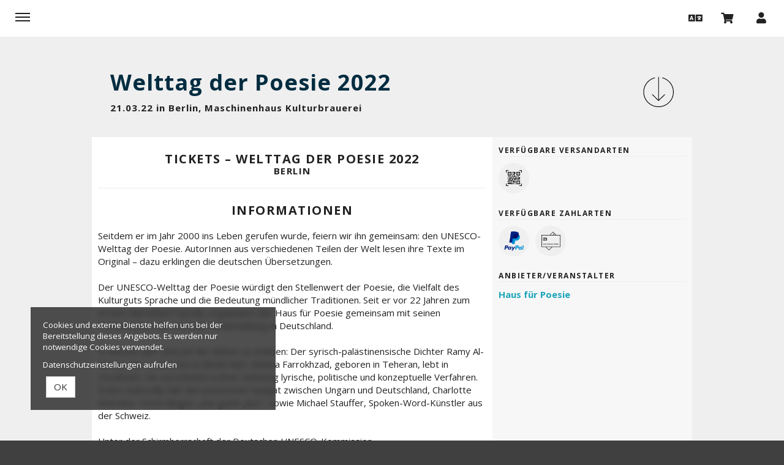

--- FILE ---
content_type: text/html; charset=utf-8
request_url: https://literatur-berlin.tickettoaster.de/produkte/1997-tickets-welttag-der-poesie-2022-maschinenhaus-kulturbrauerei-berlin-am-21-03-2022
body_size: 35552
content:
<!DOCTYPE html>
<html lang="de"><head><meta content="IE=edge" http-equiv="X-UA-Compatible" /><meta charset="utf-8" />        <title>Welttag der Poesie 2022</title>
        <meta name="publisher"     content="lettretage" />
        <meta name="description"   content="Seitdem er im Jahr 2000 ins Leben gerufen wurde, feiern wir ihn gemeinsam: den UNESCO-Welttag der Poesie. AutorInn..." />
        <meta name="keywords"      content="Literaturhaus Lettrétage" />
        <meta property="og:title"  content="Welttag der Poesie 2022" />
        <meta property="og:description"  content="Seitdem er im Jahr 2000 ins Leben gerufen wurde, feiern wir ihn gemeinsam: den UNESCO-Welttag der Poesie. AutorInn..." />
        <meta property="og:url"  content="https://literatur-berlin.tickettoaster.de/produkte/1997-tickets-welttag-der-poesie-2022-maschinenhaus-kulturbrauerei-berlin-am-21-03-2022" />
        <meta property="og:image"  content="" />
        <meta name="distribution"  content="global" />
        <meta name="language"      content="de" />
        <meta name="copyright"     content="2026" />
        <meta name="google"        content="notranslate" />
        <meta name="revisit-after" content="2 days" />
        <meta name="viewport"      content="width=device-width, initial-scale=1.0" /><meta name="csrf-param" content="authenticity_token" />
<meta name="csrf-token" content="G9pkuS5wLsZy-ORbivubi-YSUwKNGNCPuJCqpQy2Wgaxxx3OMIx8_QqUQdEjOUDwgkbs_ujH9QJHmBPJHMnDPg" /><link rel="stylesheet" href="/assets/toaster_frontend/application-4594b180c12d5a5eb19630c8dce6b05ac82af59b2f82d9fdb0a0734ed7d1a6eb.css" /><link rel="stylesheet" href="/uploads/lettretage/skin/stylesheet_file/10/skin-lettretage-10-1751369901(2).css" /><link rel="canonical" href="https://literatur-berlin.tickettoaster.de/produkte/1997-tickets-welttag-der-poesie-2022-maschinenhaus-kulturbrauerei-berlin-am-21-03-2022" /><meta content="width=device-width, initial-scale=1, maximum-scale=5" name="viewport" /><script>if (!(window.top === window)) {
  var node = document.querySelector('html');
  var attrs = node.className.trim().split(/\s+/);
  attrs.push('tt-embedded-mode');
  node.className = attrs.join(' ');
}</script></head><body class="products-show product-1997 type-ticket category-11 tag-425 tag-426 tag-427 tag-264 tag-428 tag-429 location-113 merchant-12 not-available-for-online event-past" data-currency-symbol="€" data-currency-width="1" data-locale="de" data-served-at="2026-01-18T14:31:41Z" id="context-products">
        <div class="navbar navbar-inverse">
          <header class="nav-header">
    <div class="container">
        <ul class="list-inline pull-right">
          <li class="dropdown">
            <a href="#" class="dropdown-toggle btn btn-ghost btn-circle" data-toggle="dropdown" role="button" aria-haspopup="true" aria-expanded="false" aria-label="'Sprache wählen' "><i class="fa fa-language"></i></a>
            <ul class="dropdown-menu">
              <li><a href="/locale/de" data-method="post">Deutsch</a></li>
              <li><a href="/locale/en" data-method="post">English</a></li>
            </ul>
          </li>
          <li>
            <a class="btn btn-ghost btn-circle cart-button" data-toggle="tooltip" href="/cart" title="Mein Warenkorb" aria-label="'Mein Warenkorb' "><i class="fa fa-shopping-cart"></i>&nbsp;<span class="cart-count badge"></span> <span class="countdown-wrapper text-center"> <i class="fa fa-clock-o hidden-xs"></i></span> <span class="cart-countdown hidden-xs"></span></a>
          </li>
          <li class="last">
            
              <a class="btn btn-ghost btn-circle" data-toggle="tooltip" href="/dashboard" title="Mein Kundenkonto" aria-label="'Mein Kundenkonto' ">
                <i class="fa fa-user"></i>
              </a>
            
          </li>
        </ul>
        <ul class="list-inline pull-left">
          <li>
            <a href="#menu" id="toggle" data-toggle="collapse" class="collapsed" aria-label="'Menü anzeigen' "><span></span></a>
          </li>
          <li class="hidden">
            <a href="http://www.deinname.de" class="hidden-xs">zur Website</a>
          </li>
        </ul>
      <div id="shoplogo"><a href="/">LiteraturTicketBerlin</a></div>
    </div>
</header>
          <div id="toaster-cd" class="toaster-cd hidden-xs">
          <div class="toaster-countdown">
  <div class="alert alert-success countdown-wrapper hidden">
    <div class="container">
      Ihr Warenkorb ist noch 
      <span class="upline"><span class="cart-countdown"></span>
      MINUTEN </span>
      exklusiv für Sie reserviert. 
      
        <a href="/cart" class="btn btn-sm btn-checkout pull-right">
          Bestellung jetzt abschließen 
        </a>
      
    </div>
  </div>
</div>
          </div>
        </div>
        <div id="menu" class="nav-menu collapse">
  <div class="nav-wrap">
    <nav class="container">
      <div class="row">
        <div class="col-sm-8">
          <h2 class="h-size-5">Bitte wählen </h2>
          <ul>
            <li><a href="/">Alle Termine </a></li>
          </ul>
          <h2 class="h-size-5">Die nächsten 10 Termine </h2>
          <ul>
            
              <li><a href="/produkte/3995-tickets-wedding-slam-royale-ballhaus-wedding-berlin-am-18-01-2026" title="Tickets Wedding Slam Royale in Berlin am 18.01.2026">Tickets Wedding Slam Royale in Berlin am 18.01.2026</a></li>
            
              <li><a href="/produkte/3959-tickets-was-hilft-mir-das-zaesur-poesiekritik-im-haus-fuer-poesie-haus-fuer-poesie-berlin-am-20-01-2026" title="Tickets Was hilft mir das? zaesur poesiekritik im Haus für Poesie in Berlin am 20.01.2026">Tickets Was hilft mir das? zaesur poesiekritik im Haus für Poesie in Berlin am 20.01.2026</a></li>
            
              <li><a href="/produkte/3948-tickets-nachwendekinder-wir-schaffen-das-bezirkszentralbibliothek-marzahn-hellersdorf-mark-twain-berlin-am-22-01-2026" title="Tickets Nachwendekinder: Wir schaffen das?   in Berlin am 22.01.2026">Tickets Nachwendekinder: Wir schaffen das?   in Berlin am 22.01.2026</a></li>
            
              <li><a href="/produkte/3977-tickets-schauerliteratur-in-schaurigen-zeiten-anlaesslich-des-250-geburtstags-von-e-t-a-hoffmann-literaturforum-im-brecht-haus-berlin-am-22-01-2026" title="Tickets Schauerliteratur in schaurigen Zeiten. Anlässlich des 250. Geburtstags von E.T.A. Hoffmann  in Berlin am 22.01.2026">Tickets Schauerliteratur in schaurigen Zeiten. Anlässlich des 250. Geburtstags von E.T.A. Hoffmann  in Berlin am 22.01.2026</a></li>
            
              <li><a href="/produkte/3953-tickets-der-paketzusteller-lettretage-berlin-am-22-01-2026" title="Tickets "Der Paketzusteller" in Berlin am 22.01.2026">Tickets "Der Paketzusteller" in Berlin am 22.01.2026</a></li>
            
              <li><a href="/produkte/3960-tickets-ein-abend-mit-ilma-rakusa-haus-fuer-poesie-berlin-am-22-01-2026" title="Tickets Ein Abend mit Ilma Rakusa in Berlin am 22.01.2026">Tickets Ein Abend mit Ilma Rakusa in Berlin am 22.01.2026</a></li>
            
              <li><a href="/produkte/3943-tickets-variationen-fuer-zehn-minuten-oder-laenger-lettretage-in-der-veteranenstr-berlin-am-23-01-2026" title="Tickets Variationen für zehn Minuten oder länger. in Berlin am 23.01.2026">Tickets Variationen für zehn Minuten oder länger. in Berlin am 23.01.2026</a></li>
            
              <li><a href="/produkte/3961-tickets-eigenes-licht-finden-neue-poesie-haus-fuer-poesie-berlin-am-27-01-2026" title="Tickets Eigenes Licht finden - Neue Poesie in Berlin am 27.01.2026">Tickets Eigenes Licht finden - Neue Poesie in Berlin am 27.01.2026</a></li>
            
              <li><a href="/produkte/3978-tickets-brueten-wir-die-welt-neu-aus-zu-verena-stefans-haeutungen-literaturforum-im-brecht-haus-berlin-am-27-01-2026" title="Tickets »brüten wir die welt neu aus« Zu Verena Stefans »Häutungen«  in Berlin am 27.01.2026">Tickets »brüten wir die welt neu aus« Zu Verena Stefans »Häutungen«  in Berlin am 27.01.2026</a></li>
            
              <li><a href="/produkte/3962-tickets-junge-lyrik-aus-tschechien-haus-fuer-poesie-berlin-am-28-01-2026" title="Tickets Junge Lyrik aus Tschechien in Berlin am 28.01.2026">Tickets Junge Lyrik aus Tschechien in Berlin am 28.01.2026</a></li>
            
          </ul>
        </div>
        <div class="col-sm-4">
          <!--
  <h2 class="h-size-5">Orte </h2>
  <ul>
    
    	<li><a href="/orte/beelitz-heilstaetten"> Beelitz-Heilstätten</a></li>
    
    	<li><a href="/orte/ausland"> Berlin</a></li>
    
    	<li><a href="/orte/jugendkunstschule-lichtenberg"> Berlin</a></li>
    
    	<li><a href="/orte/fabriktheater-moabit"> Berlin</a></li>
    
    	<li><a href="/orte/tickettoaster-hauptquartier"> 13158</a></li>
    
    	<li><a href="/orte/literaturforum-im-brecht-haus"> Berlin</a></li>
    
    	<li><a href="/orte/brotfabrik"> Berlin</a></li>
    
    	<li><a href="/orte/maxim-gorki-theaters-studio"> Berlin</a></li>
    
    	<li><a href="/orte/maxim-gorki-theater-studio"> Berlin</a></li>
    
    	<li><a href="/orte/berlin-friedrichshain"> </a></li>
    
    	<li><a href="/orte/literaturhaus-berlin-e-v"> Berlin</a></li>
    
    	<li><a href="/orte/haus-der-kulturen-der-welt"> Berlin</a></li>
    
    	<li><a href="/orte/savvy-contemporary"> Berlin</a></li>
    
    	<li><a href="/orte/konfuzius-institut"> Berlin</a></li>
    
    	<li><a href="/orte/diffrakt-zentrum-fuer-theoretische-peripherie"> Berlin-Schöneberg</a></li>
    
    	<li><a href="/orte/galerie-kabinett-25"> Berlin-Kreuzberg</a></li>
    
    	<li><a href="/orte/haupthalle-ostbahnhof"> </a></li>
    
    	<li><a href="/orte/vierte-welt"> Kreuzberg</a></li>
    
    	<li><a href="/orte/taiwan-kultursaal"> Berlin</a></li>
    
    	<li><a href="/orte/kulturgasthof-alte-reederei"> Fürstenberg/Havel</a></li>
    
    	<li><a href="/orte/shakespeare-company-theater"> Berlin</a></li>
    
    	<li><a href="/orte/so36"> Berlin</a></li>
    
    	<li><a href="/orte/berlin-mitte"> </a></li>
    
    	<li><a href="/orte/literarisches-colloquium-berlin"> Berlin</a></li>
    
    	<li><a href="/orte/treffpunkt-am-kunstquartier-bethanien"> Berlin</a></li>
    
    	<li><a href="/orte/treffpunkt-kochhaus-prenzlauer-berg-am-u-bhf-eberswalder-str"> Berlin </a></li>
    
    	<li><a href="/orte/kunstquartier-bethanien"> Berlin</a></li>
    
    	<li><a href="/orte/bergwerk-berlin"> Berlin</a></li>
    
    	<li><a href="/orte/pankebuch-die-schoensten-buecher-des-nordens"> Berlin</a></li>
    
    	<li><a href="/orte/flohmarkt-am-marheinkeplatz"> Berlin</a></li>
    
    	<li><a href="/orte/scaling-spaces"> Berlin</a></li>
    
    	<li><a href="/orte/haus-fuer-poesie"> Berlin</a></li>
    
    	<li><a href="/orte/cafe-maggie"> Berlin</a></li>
    
    	<li><a href="/orte/scalingspaces"> Berlin</a></li>
    
    	<li><a href="/orte/heimathafen-neukoelln-saal"> Berlin</a></li>
    
    	<li><a href="/orte/insel-treptow"> Berlin</a></li>
    
    	<li><a href="/orte/tik-nord"> Berlin</a></li>
    
    	<li><a href="/orte/baiz"> Berlin</a></li>
    
    	<li><a href="/orte/collegium-hungaricum-berlin"> Berlin</a></li>
    
    	<li><a href="/orte/treffpunkt"> </a></li>
    
    	<li><a href="/orte/treffpunkt-gerhart-hauptmann-anlage-bundesallee-ecke-meierottostrasse"> </a></li>
    
    	<li><a href="/orte/musik-frieden"> Berlin</a></li>
    
    	<li><a href="/orte/burg-linz">  Linz am Rhein</a></li>
    
    	<li><a href="/orte/bergwerk"> Berlin</a></li>
    
    	<li><a href="/orte/kino-in-der-kulturbrauerei"> Berlin</a></li>
    
    	<li><a href="/orte/yaam"> Berlin</a></li>
    
    	<li><a href="/orte/kulturhaus-karlshorst"> Berlin</a></li>
    
    	<li><a href="/orte/deutsche-oper-berlin"> </a></li>
    
    	<li><a href="/orte/union-kino"> Berlin</a></li>
    
    	<li><a href="/orte/kulturhaus-spandau"> </a></li>
    
    	<li><a href="/orte/freiheit-fuenfzehn"> Berlin</a></li>
    
    	<li><a href="/orte/uckermaerkische-buehnen-schwedt"> Berlin</a></li>
    
    	<li><a href="/orte/freiluftkino-friedrichshagen"> Berlin</a></li>
    
    	<li><a href="/orte/cosmic-kaspar"> Berlin</a></li>
    
    	<li><a href="/orte/brandenburg"> </a></li>
    
    	<li><a href="/orte/parkbad-guetersloh"> Gütersloh</a></li>
    
    	<li><a href="/orte/kellermann"> Potsdam</a></li>
    
    	<li><a href="/orte/waschhaus-potsdam"> Potsdam</a></li>
    
    	<li><a href="/orte/grosser-konzertsaal-der-udk-berlin"> Berlin</a></li>
    
    	<li><a href="/orte/pfefferberg-theater"> </a></li>
    
    	<li><a href="/orte/freilichtbuehne-an-der-zitadelle"> Berlin</a></li>
    
    	<li><a href="/orte/atze-theater"> Berlin</a></li>
    
    	<li><a href="/orte/kallasch-moabiter-barprojekt"> Berlin</a></li>
    
    	<li><a href="/orte/cafe-rosa"> Berlin</a></li>
    
    	<li><a href="/orte/wabe-berlin"> Berlin</a></li>
    
    	<li><a href="/orte/standesamt-charlottenburg"> Berlin</a></li>
    
    	<li><a href="/orte/uckermaerkische-buehnen"> Schwedt/Oder</a></li>
    
    	<li><a href="/orte/cineplex-alhambra"> Berlin</a></li>
    
    	<li><a href="/orte/tempelhof-neukoelln"> </a></li>
    
    	<li><a href="/orte/tempelhofer-feld"> </a></li>
    
    	<li><a href="/orte/stadthalle-linz"> Linz/Rhein</a></li>
    
    	<li><a href="/orte/club-gretchen"> Berlin</a></li>
    
    	<li><a href="/orte/cu-coworking-kiezpoeten"> Berlin</a></li>
    
    	<li><a href="/orte/mastul"> Berlin</a></li>
    
    	<li><a href="/orte/mendelssohn-remise"> Berlin</a></li>
    
    	<li><a href="/orte/studioboerne45"> Berlin</a></li>
    
    	<li><a href="/orte/akademie-der-kuenste"> Berlin</a></li>
    
    	<li><a href="/orte/stadthallelinz"> Linz / Rhein</a></li>
    
    	<li><a href="/orte/dominikanerkloster-prenzlau"> </a></li>
    
    	<li><a href="/orte/dominikanerkloster"> Prenzlau</a></li>
    
    	<li><a href="/orte/freiluftkino-friedrichshain"> Berlin</a></li>
    
    	<li><a href="/orte/seminarschiff"> Berlin</a></li>
    
    	<li><a href="/orte/the-student-hotel"> </a></li>
    
    	<li><a href="/orte/student-hotel"> Berlin</a></li>
    
    	<li><a href="/orte/gaerten-der-welt"> Berlin</a></li>
    
    	<li><a href="/orte/online"> </a></li>
    
    	<li><a href="/orte/online-zuhause"> Zoom</a></li>
    
    	<li><a href="/orte/kesselhaus"> Kulturbrauerei</a></li>
    
    	<li><a href="/orte/tiyatrom"> Berlin</a></li>
    
    	<li><a href="/orte/ballhaus-prinzenallee"> Berlin</a></li>
    
    	<li><a href="/orte/autokino-zempow"> Wittstock/Dosse</a></li>
    
    	<li><a href="/orte/schwartzsche-villa"> Berlin</a></li>
    
    	<li><a href="/orte/dorfplatz-am-dragonerareal"> Berlin</a></li>
    
    	<li><a href="/orte/chekov"> Cottbus</a></li>
    
    	<li><a href="/orte/acud"> Berlin</a></li>
    
    	<li><a href="/orte/kloster-marienfelde-alte-abtei"> Harsewinkel</a></li>
    
    	<li><a href="/orte/kloster-marienfeld-alte-abtei"> Harsewinkel</a></li>
    
    	<li><a href="/orte/acud-studio"> Berlin</a></li>
    
    	<li><a href="/orte/bibliothek-im-kontor"> </a></li>
    
    	<li><a href="/orte/gaswerksiedlung"> Berlin</a></li>
    
    	<li><a href="/orte/cabuwazi-tempelhof-der-kulturflughafen"> Berlin</a></li>
    
    	<li><a href="/orte/berlinweit"> </a></li>
    
    	<li><a href="/orte/ufafabrik-ueberdachte-freilichtbuehne"> Berlin</a></li>
    
    	<li><a href="/orte/g-artn-gaswerksiedlung"> Berlin</a></li>
    
    	<li><a href="/orte/theater-verlaengertes-wohnzimmer"> Berlin</a></li>
    
    	<li><a href="/orte/dussmann"> Berlin</a></li>
    
    	<li><a href="/orte/kammermusiksaal-philharmonie-berlin"> Berlin</a></li>
    
    	<li><a href="/orte/spreepark-berlin"> Berlin</a></li>
    
    	<li><a href="/orte/maschinenhaus-kulturbrauerei"> Berlin</a></li>
    
    	<li><a href="/orte/privatclub"> Berlin</a></li>
    
    	<li><a href="/orte/prachtwerk"> Berlin</a></li>
    
    	<li><a href="/orte/nachbarschafts-und-lesegarten-der-stadtbibliothek-rdf-west"> Berlin</a></li>
    
    	<li><a href="/orte/cafe-daily-suedkreuz"> Berlin</a></li>
    
    	<li><a href="/orte/buecherei-selters-stadt-haus"> Selters</a></li>
    
    	<li><a href="/orte/festhalle-selters"> Selters</a></li>
    
    	<li><a href="/orte/selters-festhalle"> Selters</a></li>
    
    	<li><a href="/orte/kulturamt-andernach"> </a></li>
    
    	<li><a href="/orte/kulturzentrum-dashaus-dome"> Ludwigshafen</a></li>
    
    	<li><a href="/orte/lettretage"> Berlin</a></li>
    
    	<li><a href="/orte/literaturhaus-lettretage"> Berlin</a></li>
    
    	<li><a href="/orte/lettretage-in-der-veteranenstr"> Berlin</a></li>
    
    	<li><a href="/orte/ballhaus-wedding"> Berlin</a></li>
    
    	<li><a href="/orte/peter-huchel-haus"> </a></li>
    
    	<li><a href="/orte/literarisches-colloquium-berlin-e-v"> Berlin</a></li>
    
    	<li><a href="/orte/silent-green-kulturquartier"> Berlin</a></li>
    
    	<li><a href="/orte/thf-tower"> Berlin</a></li>
    
    	<li><a href="/orte/hosek-contemporary"> Berlin</a></li>
    
    	<li><a href="/orte/bhrox-bauhaus-reuse"> Berlin</a></li>
    
    	<li><a href="/orte/li-be-in-moabit"> Berlin</a></li>
    
    	<li><a href="/orte/refugio"> Berlin</a></li>
    
    	<li><a href="/orte/kiezkapelle-neukoelln"> Berlin</a></li>
    
    	<li><a href="/orte/wilhelm-von-humbolt-schule"> </a></li>
    
    	<li><a href="/orte/allegro-grundschule"> </a></li>
    
    	<li><a href="/orte/max-beckmann-oberschule"> </a></li>
    
    	<li><a href="/orte/regenbogenschule"> </a></li>
    
    	<li><a href="/orte/baergarten-im-revier-suedost"> Berlin</a></li>
    
    	<li><a href="/orte/vagantenbuehne"> Berlin</a></li>
    
    	<li><a href="/orte/n-b-k-neuer-berliner-kunstverein-e-v"> Berlin</a></li>
    
    	<li><a href="/orte/fahimi-bar"> Berlin</a></li>
    
    	<li><a href="/orte/roter-salon-in-der-volksbuehne-am-rosa-luxemburg-platz"> Berlin</a></li>
    
    	<li><a href="/orte/villa-elisabeth"> Berlin</a></li>
    
    	<li><a href="/orte/zeiss-grossplanetarium"> Berlin</a></li>
    
    	<li><a href="/orte/flutgraben-e-v"> Berlin</a></li>
    
    	<li><a href="/orte/spreeacker-e-v"> 10179 Berlin</a></li>
    
    	<li><a href="/orte/ms-poseidon-von-der-reederei-stern-und-kreis"> Berlin</a></li>
    
    	<li><a href="/orte/theater-im-delphi"> Berlin</a></li>
    
    	<li><a href="/orte/panorama-bar-place-one"> Berlin</a></li>
    
    	<li><a href="/orte/fahrbereitschaft"> Berlin</a></li>
    
    	<li><a href="/orte/berlin-kreuzberg"> </a></li>
    
    	<li><a href="/orte/feldfuenf">  Berlin</a></li>
    
    	<li><a href="/orte/institut-francais-berlin">  Berlin</a></li>
    
    	<li><a href="/orte/berlin"> </a></li>
    
    	<li><a href="/orte/treffpunkt-vor-dem-literaturhaus-berlin">  Berlin</a></li>
    
    	<li><a href="/orte/treffpunkt-gerhart-hauptmann-anlage">  Berlin</a></li>
    
    	<li><a href="/orte/kuehlhaus-berlin">  Berlin</a></li>
    
    	<li><a href="/orte/westernstadt-old-texas-town-berlin">  Berlin</a></li>
    
    	<li><a href="/orte/deutsches-spionagemuseum"> Berlin</a></li>
    
    	<li><a href="/orte/so-36"> Berlin</a></li>
    
    	<li><a href="/orte/gruene-buehne"> Berlin</a></li>
    
    	<li><a href="/orte/dock-11"> Berlin</a></li>
    
    	<li><a href="/orte/leibniz-zentrum-fuer-literatur-und-kulturforschung"> Berlin</a></li>
    
    	<li><a href="/orte/haus-am-waldsee"> Berlin</a></li>
    
    	<li><a href="/orte/orangerie-neukoelln"> Berlin</a></li>
    
    	<li><a href="/orte/prinzenbad"> Berlin</a></li>
    
    	<li><a href="/orte/ort-wird-noch-bekannt-gegeben"> </a></li>
    
    	<li><a href="/orte/schloss-britz"> Berlin</a></li>
    
    	<li><a href="/orte/galerie-atemlautbewegung"> Berlin</a></li>
    
    	<li><a href="/orte/wilhelm-von-humboldt-gemeinschaftsschule"> </a></li>
    
    	<li><a href="/orte/leipnis-gymnasium"> </a></li>
    
    	<li><a href="/orte/leipnisz-gymnasium"> </a></li>
    
    	<li><a href="/orte/leipniz-gymnasium"> </a></li>
    
    	<li><a href="/orte/sinema-transtopia"> Berlin</a></li>
    
    	<li><a href="/orte/bibliothek-am-luisenbad"> Berlin</a></li>
    
    	<li><a href="/orte/bum-raum-fuer-solidarisches-miteinander"> Berlin</a></li>
    
    	<li><a href="/orte/hoersaalruine-des-medizinhistorischen-museums"> Berlin</a></li>
    
    	<li><a href="/orte/kulturbrauerei-berlin"> Berlin</a></li>
    
    	<li><a href="/orte/gobelinsaal-bode-museum"> Berlin</a></li>
    
    	<li><a href="/orte/tieranatomisches-theater"> Berlin</a></li>
    
    	<li><a href="/orte/tak-theater-aufbau-kreuzberg"> Berlin</a></li>
    
    	<li><a href="/orte/rathaus-schoeneberg"> Berlin</a></li>
    
    	<li><a href="/orte/hansabibliothek"> Berlin</a></li>
    
    	<li><a href="/orte/kunstverein-tiergarten-galerie-nord"> Berlin</a></li>
    
    	<li><a href="/orte/oqbo-raum-fuer-bild-wort-ton"> Berlin</a></li>
    
    	<li><a href="/orte/schloss-koepenick"> Berlin</a></li>
    
    	<li><a href="/orte/bezirkszentralbibliothek-marzahn-hellersdorf-mark-twain"> Berlin</a></li>
    
    	<li><a href="/orte/schinkel-pavillon"> Berlin</a></li>
    
  </ul>
-->
          <h2 class="h-size-5">Meta</h2>
          <ul>
            <li>
              
                <a data-toggle="tooltip" href="/dashboard" title="Mein Kundenkonto">
                  Mein Kundenkonto 
                </a>
              
            </li>
          </ul>
        </div>
      </div>
    </nav>
  </div>
</div>
        <div class="herostage">
        	<div class="contentr-show contentr-area" data-contentr-area-name="hero_stage_global" id="area-hero_stage_global"></div>
            <div class="contentr-show contentr-area" data-contentr-area-name="hero_stage" id="area-hero_stage"></div>
        </div>
          <section id="main">
            <div class="container toaster-main-wrapper">
              <div class="toaster-main-container">
                <div class="pdp product-1997 type-ticket category-11 tag-425 tag-426 tag-427 tag-264 tag-428 tag-429 location-113 merchant-12 not-available-for-online event-past" itemscope="" itemtype="http://schema.org/Event">
    
<div class="product-head-2 style-2">
  <span class="hidden" content="https://literatur-berlin.tickettoaster.de/produkte/1997-tickets-welttag-der-poesie-2022-maschinenhaus-kulturbrauerei-berlin-am-21-03-2022" itemprop="url"></span>
  
  <div class="product-details">
    <div class="product-intro row align_children">
      <div class="col-sm-10 titlewrap">
      <!-- TITLE -->
        
        <h1 title="Welttag der Poesie 2022">
          <span itemprop="name">Welttag der Poesie 2022</span>
          
          
            <small class="subdate">
              
                21.03.22&nbsp;in
              
              
                
                  Berlin, 
                
                Maschinenhaus Kulturbrauerei
              
            </small>
          
        </h1>
      </div>
      
        <div class="col-sm-2 detailswrap hidden-xs">
          <a class="detailsbutton" role="button" data-toggle="collapse" href="#productdetails" aria-expanded="false" aria-controls="productdetails" aria-label=" Details anzeigen">
            <img src="/uploads/lettretage/skin/asset/file/307/details-1495289337-1495290997-1495708222-1497804967-1499766553-1500400288-1506431401-1508504164-1516201628.svg" alt=""/>
          </a>
        </div>
      
    </div>
    
      <div class="visible-xs" style="margin-top: 10px;">
        <a class="btn btn-buyme btn-xs" role="button" data-toggle="collapse" href="#productdetails" aria-expanded="false" aria-controls="productdetails" aria-label=" Details anzeigen">
          Details
        </a>
      </div>
    
    
      <div class="collapse" id="productdetails">
        <!-- META -->
        <div class="meta">
          
            <div class="row">
              
                <div class="col-md-12">
                  <div class="inside">
                    <i class="fa fa-calendar-o"></i>
                      <span content="2022-03-21" itemprop="startDate">
                        Montag 21.03.22
                      </span>
                      <span class="hidden" content="2022-03-21" itemprop="endDate"></span>
                  </div>
                </div>
              
              <div class="col-md-12">
                <div class="inside">
                  
                    <i class="fa fa-clock-o"></i>
                    <span>
                      Einlass:
                      19.00,
                      Beginn: 19.30</span>
                  
                </div>
              </div>
              <div class="col-md-12">
                <div class="inside">
                  
                    <i class="fa fa-location-arrow"></i>
                    <span itemprop="location" itemscope="itemscope" itemtype="http://schema.org/Place">
                      <span class="inline" itemprop="name">Maschinenhaus Kulturbrauerei</span>,
                      <span class="hidden" content="/orte/maschinenhaus-kulturbrauerei" itemprop="url"></span>
                      <span class="inline" itemprop="address" itemscope="itemscope" itemtype="http://schema.org/PostalAddress">
                        
                          <span class="inline" itemprop="streetAddress">Knaackstr. 97</span>,
                        
                        
                          <span class="inline" itemprop="postalCode">10435</span>
                        
                        
                          <span class="inline" itemprop="addressLocality">Berlin</span>
                        
                      </span>
                    </span>
                  
                </div>
              </div>
            </div>
          
        </div>
      </div>
    
  </div>
</div>
<div class="row"><div class="flex-height"><div class="col-sm-8 shady"><div class="tabs"><div class="upline"><h2 class="text-center upline">Tickets –  Welttag der Poesie 2022<span> Berlin</span></h2></div><div class="contentr-show contentr-area" data-contentr-area-name="pdp_event_over_global" id="area-pdp_event_over_global"></div><div class="contentr-show contentr-area" data-contentr-area-name="pdp_event_over_specific" id="area-pdp_event_over_specific"></div></div><hr /><div class="contentr-show contentr-area" data-contentr-area-name="pdp_content_specific_0" id="area-pdp_content_specific_0"></div><div class="contentr-show contentr-area" data-contentr-area-name="pdp_content_0" id="area-pdp_content_0"></div><div class="description"><div class="upline border-top"><h2 class="text-center upline">Informationen</h2></div><div class="product_description" itemprop="description"><p>Seitdem er im Jahr 2000 ins Leben gerufen wurde, feiern wir ihn gemeinsam: den UNESCO-Welttag der Poesie. AutorInnen aus verschiedenen Teilen der Welt lesen ihre Texte im Original – dazu erklingen die deutschen Übersetzungen.<br><br>Der UNESCO-Welttag der Poesie würdigt den Stellenwert der Poesie, die Vielfalt des Kulturguts Sprache und die Bedeutung mündlicher Traditionen. Seit er vor 22 Jahren zum ersten Mal initiiert wurde, organisiert das Haus für Poesie gemeinsam mit seinen PartnerInnen die zentrale Veranstaltung in Deutschland.<br><br>In diesem Jahr sind auf der Bühne zu erleben: Der syrisch-palästinensische Dichter Ramy Al-Asheq, der inzwischen in Berlin lebt. Athena Farrokhzad, geboren in Teheran, lebt in Stockholm. Sie verschmilzt in ihrer Dichtung lyrische, politische und konzeptuelle Verfahren. Endre Kukorelly hält den poetischen Spagat zwischen Ungarn und Deutschland, Charlotte Warsens Texte klingen „wie guter Jazz“, sowie Michael Stauffer, Spoken-Word-Künstler aus der Schweiz.<br><br>Unter der Schirmherrschaft der Deutschen UNESCO-Kommission<br><br>Eine Gemeinschaftsveranstaltung des Hauses für Poesie und der Deutschen UNESCO-Kommission, der Akademie Schloss Solitude, dem Berliner Künstlerprogramm des DAAD, der Kulturstiftung Schloss Wiepersdorf sowie dem Internationalen Künstlerhaus Villa Concordia</p></div></div><div class="contentr-show contentr-area" data-contentr-area-name="pdp_content_specific_1" id="area-pdp_content_specific_1"></div><div class="contentr-show contentr-area" data-contentr-area-name="pdp_content" id="area-pdp_content"><div class="paragraph" data-id="6" id="paragraph_6"><div class="actual_content"></div></div></div><div class="contentr-show contentr-area" data-contentr-area-name="pdp_content_specific_2" id="area-pdp_content_specific_2"></div></div><div class="col-sm-4 sidebar"><div id="product-cart"><div data-use-javascript="app/helpers/shop/application_helper.rb" data-js-params="{&quot;n&quot;:0,&quot;s&quot;:0,&quot;expire_path&quot;:&quot;/cart/expired&quot;,&quot;g8_active&quot;:false}"></div></div><div class="sidebar-inner"><div class="contentr-show contentr-area" data-contentr-area-name="pdp_sidebar_top_specific_1" id="area-pdp_sidebar_top_specific_1"></div><div class="contentr-show contentr-area" data-contentr-area-name="pdp_sidebar_top" id="area-pdp_sidebar_top"></div><div class="contentr-show contentr-area" data-contentr-area-name="pdp_sidebar_top_specific_2" id="area-pdp_sidebar_top_specific_2"></div><div class="sidebar-productmeta"><span class="upline"><small>Verfügbare Versandarten</small> <hr /></span><ul class="logos list-inline"><li data-toggle="tooltip" title="Print@home/Mobile-Ticket"><img alt="Print@home/Mobile-Ticket" title="Print@home/Mobile-Ticket" src="/uploads/lettretage/shipping_method_online/icon/3/main_online.png" /></li></ul><span class="upline"><small>Verfügbare Zahlarten</small><hr /></span><ul class="logos list-inline"><li data-toggle="tooltip" title="PayPal"><img alt="PayPal" src="/uploads/lettretage/payment_method_paypal/icon/8/main_paypal.png" title="PayPal" /></li><li data-toggle="tooltip" title="Kreditkarte"><img alt="Kreditkarte" src="/uploads/lettretage/payment_method_stripe/icon/10/main_stripe.png" title="Kreditkarte" /></li></ul><div class="product_merchant"><span class="upline"><small>Anbieter/Veranstalter</small><hr /></span><b><a href="/veranstalter/haus-fuer-poesie">Haus für Poesie</a></b></div></div><div class="contentr-show contentr-area" data-contentr-area-name="pdp_sidebar_bottom_specific_1" id="area-pdp_sidebar_bottom_specific_1"></div><div class="contentr-show contentr-area" data-contentr-area-name="pdp_sidebar_bottom" id="area-pdp_sidebar_bottom"></div><div class="contentr-show contentr-area" data-contentr-area-name="pdp_sidebar_bottom_specific_2" id="area-pdp_sidebar_bottom_specific_2"></div></div></div></div></div><div data-use-javascript="app/views/shop/products/_product_dp_1.html.slim"></div></div>
              </div>
            </div>
          </section>
          <div class="toaster-countdown toaster-countdown-mobile visible-xs" >
          	<div class="toaster-countdown">
  <div class="alert alert-success countdown-wrapper hidden">
    <div class="container">
      Ihr Warenkorb ist noch 
      <span class="upline"><span class="cart-countdown"></span>
      MINUTEN </span>
      exklusiv für Sie reserviert. 
      
        <a href="/cart" class="btn btn-sm btn-checkout pull-right">
          Bestellung jetzt abschließen 
        </a>
      
    </div>
  </div>
</div>
          </div>
        <footer id="footer">
  <div class="container toaster-footer-wrapper">
    <div class="toaster-footer-container">
      <div class="row">
        <div class="col-sm-4">
          <a style="display: inline-block; margin-bottom: 6px" href="/agb">AGB </a><br/>
          <a style="display: inline-block; margin-bottom: 6px" href="/impressum">Impressum </a><br/>
          <a href="/datenschutz">Datenschutz </a>
        </div>
        <div class="col-sm-4">
          tickettoaster Support<br/>
		  Tel.: +49 561 350 296 28 - 0<br/>
		  <a style="display: inline-block; margin-top: 6px" href="mailto:hallo@tickettoaster.de">hallo@tickettoaster.de</a>
        </div>
        <div class="col-sm-4">
          <p class="small text-right">
              <a href="http://www.tickettoaster.de" alt="powered by tickettoaster" title="powered by tickettoaster" aria-label="'zur tickettoaster-Webseite' "><img src="/uploads/lettretage/skin/asset/file/305/tt_powered_by_white-1495016083-1495023401-1495289337-1495290997-1495708222-1497804967-1499766553-1500048563-1501836989-1503335204-1503592427-1508504164-1516201628.png" alt="tickettoaster logo" title="powered by tickettoaster" class="poweredbytt"/>
              </a>  
          </p>
        </div>
      </div>
    </div>
  </div>
</footer>
<div class="cookies-eu" id="cookiemodal"><div class="cookie-notice essential"><div><p>Cookies und externe Dienste helfen uns bei der Bereitstellung dieses Angebots. Es werden nur notwendige Cookies verwendet.</p><p><a class="privacy-cta" href="/datenschutz">Datenschutzeinstellungen aufrufen</a></p></div></div><form class="code-consent center-block" onsubmit="codeConsentForm.submit(event)" style="display: none;"><div class="scroll-container"><h2 class="cookie-consent-header h-size-5"><a class="pull-right close-btn" href="#" onclick="codeConsentForm.toggleModalForm()" role="button" type="button">×</a>Datenschutzeinstellungen</h2><input name="shop_privacy_version" type="hidden" value="" /><p>Zusätzliche Cookies und externe Dienste helfen uns bei der Bereitstellung dieses Angebots.</p><p>Kategorien und Dienste/Cookies ohne Haken werden nicht verwendet. Dadurch kann es zu Einschränkungen kommen.</p><p><a class="privacy-cta" href="/datenschutz">Datenschutzeinstellungen aufrufen</a></p></div></form><fieldset class="cookie-ctas"><button class="btn btn-default" onclick="codeConsentForm.toggleModalForm(); codeConsentForm.acceptAll(event); codeConsentForm.submit(event); window.location.reload();" type="submit">OK</button></fieldset></div><div id="global-alerts" style="position: fixed; top: 0; left: 0; right: 0; min-height: 95px; background-color: red; opacity: 0.8; color: white; font-size: 18px; padding: 10px 10px 10px 90px; overflow:hidden; z-index: 1500; text-align: center; display: none"><div id="session-not-working" style="display: none"><p>Leider scheint Ihr Browser keine Cookies zu akzeptieren.</p><p>Um den Shop nutzen zu können, müssen Sie bitte Cookies von dieser Seite akzeptieren.</p><p><a class="btn btn-default" href="/produkte/1997-tickets-welttag-der-poesie-2022-maschinenhaus-kulturbrauerei-berlin-am-21-03-2022" target="_blank"><i class="fa fa-refresh">Seite neu laden</i></a></p></div></div><div data-use-javascript="app/helpers/shop/application_helper.rb" data-js-params="{&quot;n&quot;:0,&quot;s&quot;:0,&quot;expire_path&quot;:&quot;/cart/expired&quot;,&quot;g8_active&quot;:false}"></div><script src="/assets/toaster_frontend/application-c3a6735fb3e0001bf7bb2736c77cdca7a2a08d4da7ef52b2cacb761143f0ba4a.js"></script></body></html>

--- FILE ---
content_type: image/svg+xml
request_url: https://literatur-berlin.tickettoaster.de/uploads/lettretage/skin/asset/file/306/tt_logo-1508504164-1516201628.svg
body_size: 24583
content:
<?xml version="1.0" encoding="UTF-8" standalone="no"?>
<svg width="211px" height="40px" viewBox="0 0 211 40" version="1.1" xmlns="http://www.w3.org/2000/svg" xmlns:xlink="http://www.w3.org/1999/xlink">
    <!-- Generator: Sketch 42 (36781) - http://www.bohemiancoding.com/sketch -->
    <title>Group</title>
    <desc>Created with Sketch.</desc>
    <defs></defs>
    <g id="Page-1" stroke="none" stroke-width="1" fill="none" fill-rule="evenodd">
        <g id="tt_powered_by" transform="translate(-64.000000, -5.000000)" fill="#000000">
            <g id="Group-2">
                <g id="Group" transform="translate(64.000000, 5.000000)">
                    <path d="M0,32.1546875 L0,39.6659375 L2.8165625,39.6659375 C5.1253125,39.6659375 6.8265625,38.053125 6.8265625,35.8771875 C6.8265625,33.7340625 5.1253125,32.1546875 2.8165625,32.1546875 L0,32.1546875 Z M1.325625,38.4396875 L1.325625,33.380625 L2.8165625,33.380625 C4.3190625,33.380625 5.4678125,34.463125 5.4678125,35.8771875 C5.4678125,37.3240625 4.3190625,38.4396875 2.8165625,38.4396875 L1.325625,38.4396875 Z M8.935,39.6659375 L10.260625,39.6659375 L10.260625,32.1546875 L8.935,32.1546875 L8.935,39.6659375 Z M15.728125,37.1915625 L17.5840625,39.6659375 L19.196875,39.6659375 L17.153125,36.9596875 C18.1253125,36.5840625 18.74375,35.7665625 18.74375,34.673125 C18.74375,33.14875 17.5178125,32.1546875 15.8278125,32.1546875 L12.7459375,32.1546875 L12.7459375,39.6659375 L14.07125,39.6659375 L14.07125,37.1915625 L15.728125,37.1915625 Z M14.07125,35.9653125 L14.07125,33.380625 L15.7834375,33.380625 C16.71125,33.380625 17.4403125,33.8778125 17.4403125,34.673125 C17.4403125,35.479375 16.71125,35.9653125 15.7834375,35.9653125 L14.07125,35.9653125 Z M22.3246875,33.380625 L26.4559375,33.380625 L26.4559375,32.1546875 L20.999375,32.1546875 L20.999375,39.6659375 L26.4559375,39.6659375 L26.4559375,38.4396875 L22.3246875,38.4396875 L22.3246875,36.573125 L26.0140625,36.573125 L26.0140625,35.346875 L22.3246875,35.346875 L22.3246875,33.380625 Z M32.0871875,38.5503125 C30.618125,38.5503125 29.524375,37.4678125 29.524375,35.9103125 C29.524375,34.3528125 30.618125,33.2703125 32.0871875,33.2703125 C33.2690625,33.2703125 34.0865625,33.9328125 34.37375,35.070625 L35.7434375,35.070625 C35.39,33.215 33.9759375,32 32.0871875,32 C29.9221875,32 28.176875,33.645625 28.176875,35.9103125 C28.176875,38.1746875 29.9221875,39.820625 32.0871875,39.820625 C33.9759375,39.820625 35.39,38.6053125 35.7434375,36.7496875 L34.37375,36.7496875 C34.0865625,37.8875 33.2690625,38.5503125 32.0871875,38.5503125 Z M43.6159375,33.380625 L43.6159375,32.1546875 L37.065625,32.1546875 L37.065625,33.380625 L39.6834375,33.380625 L39.6834375,39.6659375 L41.0090625,39.6659375 L41.0090625,33.380625 L43.6159375,33.380625 Z M44.568125,36.6503125 L48.3678125,36.6503125 L48.3678125,35.3690625 L44.568125,35.3690625 L44.568125,36.6503125 Z M55.8646875,33.380625 L55.8646875,32.1546875 L49.314375,32.1546875 L49.314375,33.380625 L51.9321875,33.380625 L51.9321875,39.6659375 L53.2578125,39.6659375 L53.2578125,33.380625 L55.8646875,33.380625 Z M61.004375,32 C58.839375,32 57.0940625,33.7453125 57.0940625,35.9103125 C57.0940625,38.0753125 58.839375,39.820625 61.004375,39.820625 C63.169375,39.820625 64.9146875,38.0753125 64.9146875,35.9103125 C64.9146875,33.7453125 63.169375,32 61.004375,32 Z M61.004375,38.5834375 C59.54625,38.5834375 58.4415625,37.379375 58.4415625,35.9103125 C58.4415625,34.4409375 59.54625,33.2371875 61.004375,33.2371875 C62.4734375,33.2371875 63.578125,34.4409375 63.578125,35.9103125 C63.578125,37.379375 62.4734375,38.5834375 61.004375,38.5834375 Z M67.3634375,36.6503125 L71.1634375,36.6503125 L71.1634375,35.3690625 L67.3634375,35.3690625 L67.3634375,36.6503125 Z M75.0646875,33.380625 L79.1075,33.380625 L79.1075,32.1546875 L73.7390625,32.1546875 L73.7390625,39.6659375 L75.0646875,39.6659375 L75.0646875,36.771875 L78.6215625,36.771875 L78.6215625,35.545625 L75.0646875,35.545625 L75.0646875,33.380625 Z M85.425625,37.9978125 L86.1328125,39.6659375 L87.535625,39.6659375 L84.2546875,32.1103125 L83.0175,32.1103125 L79.715,39.6659375 L81.1396875,39.6659375 L81.835625,37.9978125 L85.425625,37.9978125 Z M84.9175,36.771875 L82.355,36.771875 L83.63625,33.723125 L84.9175,36.771875 Z M95.901875,32.1546875 L94.5871875,32.1546875 L94.5871875,37.335 L90.268125,32.1546875 L89.263125,32.1546875 L89.263125,39.6659375 L90.5884375,39.6659375 L90.5884375,34.606875 L94.8634375,39.6659375 L95.901875,39.6659375 L95.901875,32.1546875 Z M103.037187,33.380625 L107.168437,33.380625 L107.168437,32.1546875 L101.711875,32.1546875 L101.711875,39.6659375 L107.168437,39.6659375 L107.168437,38.4396875 L103.037187,38.4396875 L103.037187,36.573125 L106.726562,36.573125 L106.726562,35.346875 L103.037187,35.346875 L103.037187,33.380625 Z M112.799687,38.5503125 C111.330625,38.5503125 110.236875,37.4678125 110.236875,35.9103125 C110.236875,34.3528125 111.330625,33.2703125 112.799687,33.2703125 C113.981562,33.2703125 114.799062,33.9328125 115.08625,35.070625 L116.455937,35.070625 C116.1025,33.215 114.688437,32 112.799687,32 C110.634687,32 108.889375,33.645625 108.889375,35.9103125 C108.889375,38.1746875 110.634687,39.820625 112.799687,39.820625 C114.688437,39.820625 116.1025,38.6053125 116.455937,36.7496875 L115.08625,36.7496875 C114.799062,37.8875 113.981562,38.5503125 112.799687,38.5503125 Z M122.145625,32 C119.980625,32 118.235312,33.7453125 118.235312,35.9103125 C118.235312,38.0753125 119.980625,39.820625 122.145625,39.820625 C124.310625,39.820625 126.055937,38.0753125 126.055937,35.9103125 C126.055937,33.7453125 124.310625,32 122.145625,32 Z M122.145625,38.5834375 C120.6875,38.5834375 119.582812,37.379375 119.582812,35.9103125 C119.582812,34.4409375 120.6875,33.2371875 122.145625,33.2371875 C123.614687,33.2371875 124.719375,34.4409375 124.719375,35.9103125 C124.719375,37.379375 123.614687,38.5834375 122.145625,38.5834375 Z M135.887812,32.1546875 L134.937812,32.1546875 L132.04375,36.8271875 L129.149687,32.1546875 L128.199687,32.1546875 L128.199687,39.6659375 L129.53625,39.6659375 L129.514375,35.04875 L131.64625,38.461875 L132.4525,38.461875 L134.55125,35.0928125 L134.55125,39.6659375 L135.887812,39.6659375 L135.887812,32.1546875 Z M146.07875,32.1546875 L145.129062,32.1546875 L142.234687,36.8271875 L139.340625,32.1546875 L138.390625,32.1546875 L138.390625,39.6659375 L139.7275,39.6659375 L139.705312,35.04875 L141.837187,38.461875 L142.643437,38.461875 L144.742187,35.0928125 L144.742187,39.6659375 L146.07875,39.6659375 L146.07875,32.1546875 Z M149.907187,33.380625 L154.038437,33.380625 L154.038437,32.1546875 L148.581875,32.1546875 L148.581875,39.6659375 L154.038437,39.6659375 L154.038437,38.4396875 L149.907187,38.4396875 L149.907187,36.573125 L153.596562,36.573125 L153.596562,35.346875 L149.907187,35.346875 L149.907187,33.380625 Z M159.252187,37.1915625 L161.107813,39.6659375 L162.720625,39.6659375 L160.677187,36.9596875 C161.649063,36.5840625 162.267812,35.7665625 162.267812,34.673125 C162.267812,33.14875 161.041563,32.1546875 159.351562,32.1546875 L156.269688,32.1546875 L156.269688,39.6659375 L157.595312,39.6659375 L157.595312,37.1915625 L159.252187,37.1915625 Z M157.595312,35.9653125 L157.595312,33.380625 L159.307187,33.380625 C160.235312,33.380625 160.964375,33.8778125 160.964375,34.673125 C160.964375,35.479375 160.235312,35.9653125 159.307187,35.9653125 L157.595312,35.9653125 Z M168.001562,38.5503125 C166.5325,38.5503125 165.43875,37.4678125 165.43875,35.9103125 C165.43875,34.3528125 166.5325,33.2703125 168.001562,33.2703125 C169.183437,33.2703125 170.000937,33.9328125 170.288125,35.070625 L171.657812,35.070625 C171.304375,33.215 169.890312,32 168.001562,32 C165.836562,32 164.09125,33.645625 164.09125,35.9103125 C164.09125,38.1746875 165.836562,39.820625 168.001562,39.820625 C169.890312,39.820625 171.304375,38.6053125 171.657812,36.7496875 L170.288125,36.7496875 C170.000937,37.8875 169.183437,38.5503125 168.001562,38.5503125 Z M175.127187,33.380625 L179.258437,33.380625 L179.258437,32.1546875 L173.801875,32.1546875 L173.801875,39.6659375 L179.258437,39.6659375 L179.258437,38.4396875 L175.127187,38.4396875 L175.127187,36.573125 L178.816562,36.573125 L178.816562,35.346875 L175.127187,35.346875 L175.127187,33.380625 L175.127187,33.380625 Z" id="Fill-1"></path>
                    <path d="M210.599375,11.6215625 C210.599375,9.698125 209.291563,8.455625 207.268438,8.455625 C205.376563,8.455625 203.837187,9.4771875 203.039375,11.2590625 L203.034375,11.2590625 L203.034375,8.4346875 L202.98375,8.45875 C201.882188,8.9759375 199.36375,9.0425 197.292188,9.0425 L195.3,9.0425 L195.3,9.7334375 L197.09375,9.7334375 L197.09375,23.191875 L195.3,23.191875 L195.3,23.8840625 L204.828125,23.8840625 L204.828125,23.191875 L203.034375,23.191875 L203.034375,14.75125 C203.034375,12.0271875 204.12875,10.0690625 206.037813,9.365 C205.284688,9.849375 204.854375,10.7759375 204.854375,11.9146875 C204.854375,13.4909375 205.994375,14.5925 207.628125,14.5925 C209.35,14.5925 210.599375,13.343125 210.599375,11.6215625 Z M183.369688,16.0265625 L192.955313,16.0265625 L192.955313,15.990625 C192.955313,13.96625 192.18,12.0778125 190.773125,10.675 C189.337813,9.2434375 187.366563,8.455625 185.225625,8.455625 C180.3675,8.455625 176.841875,11.8578125 176.841875,16.545 C176.841875,18.7965625 177.714063,20.8275 179.299375,22.2653125 C180.8675,23.6878125 183.065625,24.4709375 185.485938,24.4709375 C189.133125,24.4709375 191.465313,22.7959375 192.82375,19.19875 L192.8375,19.1625 L192.18125,18.9553125 L192.1475,18.9453125 L192.136563,18.9778125 C191.335,21.1959375 189.24,23.58375 186.529375,23.58375 C184.315,23.58375 183.369688,22.3171875 183.369688,19.34875 L183.369688,16.0265625 Z M186.488438,9.758125 C186.921563,10.329375 187.014375,11.1809375 187.014375,11.7846875 L187.014375,15.335625 L183.369688,15.335625 L183.369688,12.633125 C183.369688,10.02625 183.83,9.1459375 185.191875,9.1459375 C185.30625,9.1459375 185.399063,9.1715625 185.5,9.188125 C185.61875,9.2084375 185.735,9.2315625 185.837813,9.2725 C186.02375,9.345625 186.179688,9.4496875 186.312188,9.5765625 C186.373125,9.635 186.43625,9.6903125 186.488438,9.758125 Z M171.38125,20.1959375 L171.38125,9.7334375 L174.348438,9.7334375 L174.348438,9.0425 L171.38125,9.0425 L171.38125,2.2934375 L170.788438,2.2934375 L170.788438,2.329375 C170.788438,4.3303125 167.344375,9.0425 164.204688,9.0425 L164.16875,9.0425 L164.16875,9.7334375 L165.440313,9.7334375 L165.440313,20.3275 C165.440313,22.3309375 166.528438,24.4709375 169.58375,24.4709375 C172.04,24.4709375 173.714688,23.4934375 174.703438,21.48375 L174.716875,21.4565625 L174.3,21.14625 L174.269063,21.1215625 L174.248125,21.15625 C173.889688,21.7553125 173.372188,22.4425 172.552188,22.4425 C171.580938,22.4425 171.38125,21.544375 171.38125,20.1959375 Z M159.7325,22.7365625 C160.7475,21.6596875 161.306875,20.14375 161.306875,18.4690625 C161.306875,16.6896875 160.805938,15.4671875 159.839687,14.690625 C159.815313,14.67125 159.791562,14.6509375 159.766875,14.6325 C159.649688,14.5434375 159.555,14.4328125 159.42375,14.356875 C158.319688,13.718125 156.858125,13.6275 155.570625,13.548125 C153.609375,13.4265625 151.915938,13.3221875 151.915938,11.4578125 C151.915938,9.75125 153.68875,9.1459375 155.205938,9.1459375 C157.328438,9.1459375 158.7825,10.3659375 159.41,12.6740625 L159.4175,12.700625 L159.905,12.700625 L159.905,8.455625 L159.41875,8.455625 L159.41,8.4803125 C159.370937,8.5990625 159.253438,8.82375 158.985625,8.9496875 C158.940938,8.9715625 158.885,8.981875 158.8325,8.9965625 C158.75,9.0184375 158.670313,9.0425 158.564063,9.0425 C158.386563,9.0425 158.158438,8.9803125 157.869375,8.9015625 C157.691875,8.853125 157.490938,8.799375 157.270313,8.7503125 C156.607813,8.555 155.924375,8.455625 155.238438,8.455625 C153.466563,8.455625 151.994063,9.0103125 150.978125,10.0596875 C150.009375,11.061875 149.496875,12.45875 149.496875,14.1 C149.496875,18.440625 152.444375,18.68 155.044688,18.8921875 C157.000938,19.0521875 158.690625,19.19 158.690625,21.076875 C158.690625,22.94375 157.005938,23.78 155.33625,23.78 C154.091875,23.78 152.974375,23.3334375 152.105938,22.4896875 C151.265938,21.6746875 150.692813,20.5296875 150.448438,19.18 L150.4425,19.1503125 L149.953438,19.1503125 L149.953438,24.6021875 L150.448438,24.6021875 L150.448438,24.5665625 C150.448438,23.92875 150.701563,23.6559375 151.293438,23.6559375 C151.679063,23.6559375 151.999375,23.77625 152.403438,23.9275 C153.0525,24.1696875 153.85875,24.4709375 155.401875,24.4709375 C157.164688,24.4709375 158.662188,23.8715625 159.7325,22.7365625 Z M146.564375,22.13875 L146.581875,22.11 L146.130313,21.7975 L146.101875,21.7790625 L146.080625,21.805 C146.043437,21.8509375 146.0025,21.905625 145.959062,21.96375 C145.707188,22.2975 145.3275,22.8009375 144.870937,22.8009375 C144.466875,22.8009375 144.384687,22.390625 144.384687,21.729375 L144.384687,13.1534375 C144.384687,11.4534375 143.516562,10.17625 141.804688,9.359375 C140.095313,8.54375 138.065625,8.455625 137.272812,8.455625 C134.22125,8.455625 130.977187,9.850625 130.977187,12.4359375 C130.977187,13.685625 131.876562,14.5590625 133.164375,14.5590625 C133.610312,14.5590625 134.04875,14.4496875 134.453125,14.2859375 C134.456875,14.284375 134.460312,14.2825 134.46375,14.28125 C134.705312,14.1821875 134.91625,14.0559375 135.104375,13.895 C135.18125,13.83 135.248437,13.756875 135.313437,13.6803125 C135.423438,13.55 135.507812,13.4071875 135.574687,13.2453125 C135.621563,13.1290625 135.653125,13.003125 135.673125,12.8684375 C135.688125,12.7734375 135.743437,12.703125 135.743437,12.5996875 C135.743437,11.735625 135.335312,11.3340625 135.007812,11.0125 C134.781875,10.7903125 134.603125,10.6146875 134.603125,10.3496875 C134.603125,9.4996875 135.981562,9.1459375 136.719687,9.1459375 C138.182187,9.1459375 138.834688,9.8090625 138.834688,11.2953125 L138.834688,15.2065625 L138.66125,15.2153125 C136.928125,15.2971875 134.771875,15.39875 133.010312,16.07125 C132.843125,16.135 132.726562,16.2278125 132.573125,16.299375 C132.442187,16.36 132.318125,16.42875 132.19375,16.4971875 C131.891875,16.6640625 131.612187,16.845 131.371875,17.0478125 C131.27,17.13375 131.179375,17.23125 131.086562,17.32625 C130.862188,17.5559375 130.662813,17.801875 130.505,18.0725 C130.451875,18.16375 130.41,18.2653125 130.36375,18.363125 C130.212187,18.683125 130.096563,19.026875 130.028437,19.4003125 C130.00875,19.5065625 129.996875,19.6190625 129.984375,19.730625 C129.96,19.9425 129.900625,20.1315625 129.900625,20.3596875 C129.900625,22.93375 132.355312,24.4709375 134.729687,24.4709375 C135.704375,24.4709375 136.719375,24.3615625 137.611875,23.9925 C137.725937,23.9453125 137.837187,23.893125 137.94625,23.8353125 C138.172812,23.71625 138.381563,23.5690625 138.580938,23.3996875 C138.716875,23.283125 138.845,23.153125 138.965625,23.0090625 C139.047812,22.9115625 139.15375,22.85375 139.227812,22.7428125 C139.92125,23.8740625 141.003125,24.4709375 142.359062,24.4709375 C144.133125,24.4709375 145.454062,24.08125 146.564375,22.13875 Z M137.175,23.3878125 C135.85375,23.3878125 135.450625,22.4290625 135.450625,19.284375 C135.450625,16.7003125 136.242188,15.90375 138.834688,15.89625 L138.834688,21.076875 C138.834688,22.523125 138.214375,23.3878125 137.175,23.3878125 Z M135.585,12.004375 C135.599687,12.05375 135.607188,12.11125 135.618437,12.1653125 C135.606563,12.1125 135.600313,12.053125 135.585,12.004375 Z M146.234375,22.5325 C146.159688,22.6453125 146.08,22.75125 146,22.855625 C146.079063,22.7546875 146.1575,22.6459375 146.234375,22.5325 Z M145.17,23.6640625 C145.271875,23.5909375 145.375625,23.520625 145.473125,23.4340625 C145.37875,23.5171875 145.274063,23.590625 145.17,23.6640625 Z M124.05125,22.2825 C125.788125,20.80875 126.744688,18.746875 126.744688,16.479375 C126.744688,14.2090625 125.788125,12.143125 124.05125,10.660625 C122.385313,9.238125 120.15625,8.455625 117.776875,8.455625 C115.409688,8.455625 113.191563,9.238125 111.528125,10.660625 C109.792812,12.144375 108.8375,14.2103125 108.8375,16.479375 C108.8375,18.7459375 109.792812,20.8075 111.528125,22.2825 C113.189375,23.694375 115.4075,24.4709375 117.776875,24.4709375 C120.158438,24.4709375 122.387813,23.694375 124.05125,22.2825 Z M115.365312,12.535 C115.365312,10.255 116.154062,9.1459375 117.776875,9.1459375 C119.418125,9.1459375 120.216875,10.255 120.216875,12.535 L120.216875,20.3921875 C120.216875,22.6721875 119.418125,23.78 117.776875,23.78 C116.154062,23.78 115.365312,22.6721875 115.365312,20.3921875 L115.365312,12.535 Z M119.07,9.44125 C119.22625,9.536875 119.374375,9.650625 119.505938,9.7990625 C119.377813,9.6559375 119.230625,9.539375 119.07,9.44125 Z M118.087187,9.1340625 C118.264375,9.150625 118.435937,9.1828125 118.600625,9.233125 C118.441562,9.1840625 118.269375,9.1525 118.087187,9.1340625 Z M120.187187,11.535 C120.197188,11.60875 120.203125,11.689375 120.210938,11.7671875 C120.202812,11.6896875 120.1975,11.60875 120.187187,11.535 Z M119.788125,10.211875 C119.843438,10.3121875 119.887813,10.4321875 119.934375,10.549375 C119.887813,10.4334375 119.844688,10.3134375 119.788125,10.211875 Z M119.936875,22.37125 C119.889688,22.4915625 119.84375,22.614375 119.7875,22.716875 C119.845313,22.613125 119.889688,22.49 119.936875,22.37125 Z M120.210938,21.159375 C120.203125,21.2378125 120.197188,21.31875 120.187187,21.3928125 C120.197812,21.3184375 120.203125,21.236875 120.210938,21.159375 Z M118.616875,23.69 C118.444375,23.7440625 118.264063,23.776875 118.077813,23.79375 C118.269375,23.775 118.450938,23.7425 118.616875,23.69 Z M119.516563,23.1184375 C119.381875,23.2728125 119.228125,23.389375 119.066875,23.4878125 C119.232813,23.3865625 119.385625,23.2671875 119.516563,23.1184375 Z M116.535,23.501875 C116.3575,23.3959375 116.190938,23.2646875 116.044688,23.0903125 C116.186563,23.2578125 116.3525,23.3915625 116.535,23.501875 Z M117.492188,23.7946875 C117.283125,23.77625 117.079375,23.7409375 116.887188,23.673125 C117.070625,23.7396875 117.276875,23.7734375 117.492188,23.7946875 Z M115.396562,21.391875 C115.387188,21.321875 115.38125,21.245625 115.37375,21.1715625 C115.381875,21.2446875 115.386562,21.321875 115.396562,21.391875 Z M115.814375,22.7459375 C115.729063,22.595625 115.65625,22.4215625 115.591875,22.23125 C115.656563,22.41625 115.72625,22.5934375 115.814375,22.7459375 Z M115.594375,10.69 C115.658125,10.503125 115.729375,10.3309375 115.813125,10.1828125 C115.726875,10.333125 115.658125,10.508125 115.594375,10.69 Z M115.374063,11.755 C115.38125,11.6815625 115.387188,11.605625 115.396563,11.535625 C115.386563,11.605625 115.381875,11.6825 115.374063,11.755 Z M116.905938,9.2490625 C117.09,9.1859375 117.284063,9.1515625 117.483125,9.133125 C117.278438,9.1540625 117.081875,9.186875 116.905938,9.2490625 Z M116.04625,9.8346875 C116.190938,9.6621875 116.355938,9.5325 116.531563,9.4271875 C116.35125,9.5365625 116.186563,9.6690625 116.04625,9.8346875 Z M103.4425,20.1959375 L103.4425,9.7334375 L106.409688,9.7334375 L106.409688,9.0425 L103.4425,9.0425 L103.4425,2.2934375 L102.849063,2.2934375 L102.849063,2.329375 C102.849063,4.3303125 99.405625,9.0425 96.2665625,9.0425 L96.230625,9.0425 L96.230625,9.7334375 L97.5021875,9.7334375 L97.5021875,20.3275 C97.5021875,22.3309375 98.590625,24.4709375 101.64625,24.4709375 C104.101875,24.4709375 105.775938,23.4934375 106.764688,21.48375 L106.778125,21.4565625 L106.362813,21.14625 L106.330313,21.1215625 L106.31,21.15625 C105.950938,21.7553125 105.433438,22.4425 104.613438,22.4425 C103.641563,22.4425 103.4425,21.544375 103.4425,20.1959375 Z M90.76,20.1959375 L90.76,9.7334375 L93.7259375,9.7334375 L93.7259375,9.0425 L90.76,9.0425 L90.76,2.2934375 L90.165625,2.2934375 L90.165625,2.329375 C90.165625,4.3303125 86.7225,9.0425 83.5834375,9.0425 L83.5475,9.0425 L83.5475,9.7334375 L84.8190625,9.7334375 L84.8190625,20.3275 C84.8190625,22.3309375 85.9075,24.4709375 88.96375,24.4709375 C91.4175,24.4709375 93.0921875,23.4934375 94.0821875,21.48375 L94.095625,21.4565625 L93.68,21.14625 L93.6478125,21.1215625 L93.6275,21.15625 C93.2684375,21.7553125 92.7503125,22.4425 91.9296875,22.4425 C90.9590625,22.4425 90.76,21.544375 90.76,20.1959375 Z M71.098125,16.0265625 L80.685,16.0265625 L80.685,15.990625 C80.685,13.96625 79.9096875,12.0778125 78.501875,10.675 C77.0665625,9.2434375 75.095625,8.455625 72.9540625,8.455625 C68.0959375,8.455625 64.570625,11.8578125 64.570625,16.545 C64.570625,18.7965625 65.4434375,20.8275 67.028125,22.2653125 C68.5965625,23.6878125 70.79375,24.4709375 73.214375,24.4709375 C76.8621875,24.4709375 79.19375,22.7959375 80.5528125,19.19875 L80.5659375,19.1625 L79.9096875,18.9553125 L79.87625,18.9453125 L79.864375,18.9778125 C79.0640625,21.1959375 76.9684375,23.58375 74.2584375,23.58375 C73.24,23.58375 72.496875,23.2971875 71.9859375,22.708125 C71.3884375,22.018125 71.098125,20.920625 71.098125,19.34875 L71.098125,16.0265625 Z M74.2178125,9.7590625 C74.6509375,10.3303125 74.7434375,11.18125 74.7434375,11.7846875 L74.7434375,15.335625 L71.098125,15.335625 L71.098125,12.633125 C71.098125,10.02625 71.5584375,9.1459375 72.920625,9.1459375 C73.035,9.1459375 73.1278125,9.1715625 73.22875,9.188125 C73.3475,9.2084375 73.4640625,9.2315625 73.566875,9.2725 C73.7515625,9.345 73.906875,9.4484375 74.03875,9.5746875 C74.1009375,9.63375 74.1646875,9.69 74.2178125,9.7590625 Z M72.3240625,23.101875 C72.3934375,23.153125 72.47375,23.1903125 72.5490625,23.234375 C72.473125,23.191875 72.3946875,23.1528125 72.3240625,23.101875 Z M72.1225,22.92 C72.03375,22.8378125 71.9440625,22.7559375 71.8659375,22.6559375 C71.94375,22.75375 72.0334375,22.836875 72.1225,22.92 Z M71.6559375,22.3284375 C71.615,22.256875 71.5690625,22.19375 71.5325,22.115 C71.5696875,22.19125 71.614375,22.258125 71.6559375,22.3284375 Z M53.9609375,23.8840625 L63.5865625,23.8840625 L63.5865625,23.191875 L62.5603125,23.191875 L56.131875,12.73875 L58.35625,10.9325 C59.0553125,10.3740625 60.0215625,9.7334375 61.3009375,9.7334375 L61.9890625,9.7334375 L61.9890625,9.0425 L55.46125,9.0425 L55.46125,9.7334375 L55.953125,9.7334375 C56.846875,9.7334375 57.353125,9.7625 57.353125,10.3496875 C57.353125,10.83625 56.76625,11.3 56.1446875,11.791875 C55.9990625,11.906875 55.8490625,12.0259375 55.703125,12.1475 L50.6425,16.338125 L50.6425,0 L50.583125,0.0521875 C50.086875,0.4815625 47.6603125,0.858125 45.3896875,0.858125 L42.9084375,0.858125 L42.9084375,1.5496875 L44.7015625,1.5496875 L44.7015625,23.191875 L42.9084375,23.191875 L42.9084375,23.8840625 L52.43625,23.8840625 L52.43625,23.191875 L50.6425,23.191875 L50.6425,17.1815625 L51.478125,16.501875 L55.530625,23.191875 L53.9609375,23.191875 L53.9609375,23.8840625 Z M41.1184375,19.495 L41.1346875,19.4590625 L40.4459375,19.2159375 L40.4128125,19.205 L40.4003125,19.2384375 C39.531875,21.6746875 37.169375,23.58375 35.02125,23.58375 C31.5359375,23.58375 31.5359375,20.9090625 31.5359375,16.479375 C31.5359375,11.394375 31.668125,9.1459375 34.7928125,9.1459375 C35.1025,9.1459375 36.648125,9.180625 36.648125,9.86125 C36.648125,10.025 36.498125,10.1575 36.2903125,10.340625 C35.9,10.685 35.3109375,11.2046875 35.3109375,12.4359375 C35.3109375,13.718125 36.34375,14.7228125 37.6621875,14.7228125 C39.2246875,14.7228125 40.274375,13.7390625 40.274375,12.2734375 C40.274375,9.259375 36.2965625,8.455625 33.9459375,8.455625 C31.58,8.455625 29.36125,9.238125 27.6984375,10.660625 C25.96375,12.144375 25.0084375,14.2103125 25.0084375,16.479375 C25.0084375,18.7459375 25.96375,20.8075 27.6984375,22.2825 C29.358125,23.694375 31.576875,24.4709375 33.9459375,24.4709375 C38.355,24.4709375 40.095625,21.81125 41.1184375,19.495 Z M13.1403125,23.8840625 L22.666875,23.8840625 L22.666875,23.191875 L20.874375,23.191875 L20.874375,8.4346875 L20.8228125,8.45875 C19.723125,8.9759375 17.204375,9.0425 15.1325,9.0425 L13.1403125,9.0425 L13.1403125,9.7334375 L14.9328125,9.7334375 L14.9328125,23.191875 L13.1403125,23.191875 L13.1403125,23.8840625 Z M20.9725,3.47 C20.9725,1.7784375 19.5953125,0.4021875 17.9025,0.4021875 C16.21125,0.4021875 14.8346875,1.7784375 14.8346875,3.47 C14.8346875,5.161875 16.21125,6.5384375 17.9025,6.5384375 C19.5953125,6.5384375 20.9725,5.161875 20.9725,3.47 Z M7.2121875,20.1959375 L7.2121875,9.7334375 L10.1796875,9.7334375 L10.1796875,9.0425 L7.2121875,9.0425 L7.2121875,2.2934375 L6.618125,2.2934375 L6.618125,2.329375 C6.618125,4.3303125 3.175,9.0425 0.0359375,9.0425 L0,9.0425 L0,9.7334375 L1.2715625,9.7334375 L1.2715625,20.3275 C1.2715625,22.3309375 2.36,24.4709375 5.41625,24.4709375 C7.87125,24.4709375 9.5453125,23.4934375 10.534375,21.48375 L10.548125,21.4565625 L10.1325,21.14625 L10.1003125,21.1215625 L10.08,21.15625 C9.720625,21.7553125 9.2034375,22.4425 8.3834375,22.4425 C7.4115625,22.4425 7.2121875,21.544375 7.2121875,20.1959375 L7.2121875,20.1959375 Z" id="Fill-3"></path>
                </g>
            </g>
        </g>
    </g>
</svg>